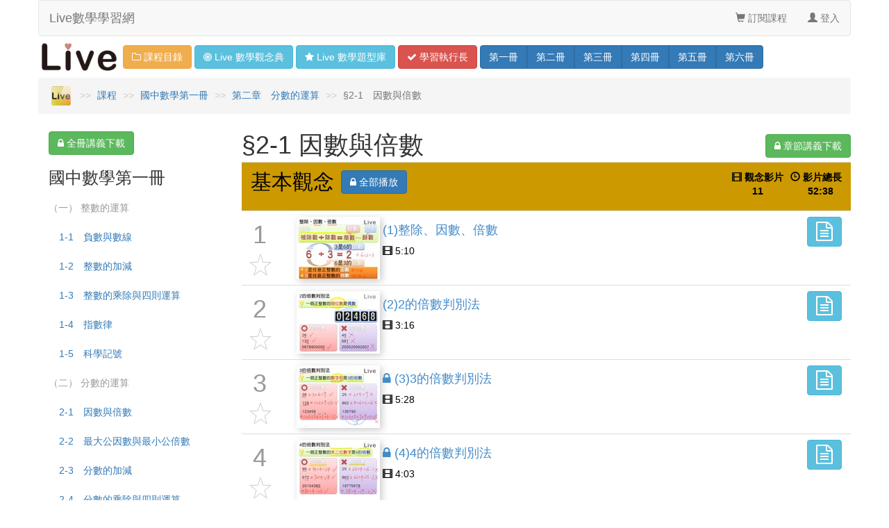

--- FILE ---
content_type: text/html; charset=UTF-8
request_url: https://www.liveism.com/live-lecture.php?s=7121
body_size: 7316
content:
    														
            																												          

<!doctype html>
<html lang="zh-tw">
<head>
<meta charset="utf-8">
<meta http-equiv="X-UA-Compatible" content="IE=edge">
 
<meta property="og:title" content="Live數學學習網 - 名師葛倫的國中數學與學習方法的線上教學網站" />
<meta property="og:site_name" content="Live數學學習網"/>
<meta property="og:url" content="http://www.Liveism.com/"/>
<meta property="og:description" content="Live數學學習網是葛倫老師所親創的國中數學與學習方法的線上學習平台，基本觀念教學影片全部免費，訂閱課程就可下載所有Live數學講義與無限觀看所有精選題型解說影片。"/>
<meta property="og:image" content="http://www.liveism.com/images/open_graph_www_liveism_com.png"/>
<meta property="fb:admins" content="100000298044654"/>
<meta property="fb:app_id" content="853111624817992"/>
<meta property="og:type" content="website"/>
<meta property="og:locale" content="zh_TW" />
<meta name="msvalidate.01" content="BD92BE43612A7A7E835E796EC33AF5AB" />
<title>2-1 因數與倍數 - 第二章 分數的運算 - 國中數學第一冊 - 國一上 - Live數學學習網</title>
<meta name="description" content="2-1 因數與倍數 - 第二章 分數的運算 - 國中數學第一冊 - 國一上，內容包含免費的基本觀念教學影片，訂閱課程就可下載「2-1 因數與倍數」的章節講義pdf檔和無限觀看所有精選題型解說影片，皆由名師葛倫親自教學。" />
<link href="favicon.ico" rel="shortcut icon">
<meta name="viewport" content="width=device-width, initial-scale=1.0">
<link href="bootstrap-3.4.1-dist/css/bootstrap.min.css" rel="stylesheet">
<link href="stylesheets/livemathonline-min-v4.css" rel="stylesheet">
<link href="font-awesome-4.7.0/css/font-awesome.min.css" rel="stylesheet">
      			
<link rel="stylesheet" href="fancybox/source/jquery.fancybox.css?v=2.1.5" type="text/css" media="screen" />
		<script src="javascripts/jquery-1.11.1.min.js"></script>			
<!--[if lt IE 9]>
<link href="stylesheets/bootstrap4ie8.css" rel="stylesheet">
<script src="javascripts/html5shiv.min.js"></script>
<script src="javascripts/respond.min.js"></script> 
<![endif]-->
<script async src="https://www.googletagmanager.com/gtag/js?id=UA-1015696-5"></script>
<script>
  window.dataLayer = window.dataLayer || [];
  function gtag(){dataLayer.push(arguments);}
  gtag('js', new Date());

  gtag('config', 'UA-1015696-5');
</script>
<!-- Global site tag (gtag.js) - Google Analytics -->
<script async src="https://www.googletagmanager.com/gtag/js?id=G-3JWLL7YFS1"></script>
<script>
  window.dataLayer = window.dataLayer || [];
  function gtag(){dataLayer.push(arguments);}
  gtag('js', new Date());

  gtag('config', 'G-3JWLL7YFS1');
</script>
</head>

<body>
	<div class="container">
			<div id="navstrip">
				<div id="eyebrow" class="row">
					<nav class="navbar navbar-default" role="navigation">
		        <div class="navbar-header">
		          <button type="button" class="navbar-toggle" data-toggle="collapse" data-target=".navbar-collapse">
		            <span class="sr-only">Toggle navigation</span>
		            <span class="icon-bar"></span>
		            <span class="icon-bar"></span>
		            <span class="icon-bar"></span>
		          </button>
		          <a class="navbar-brand hidden-xs" href="index.php">Live數學學習網</a>
		                 
	        	<a class="visible-xs" id="navbar-brand-logo" href="index.php"><img src="images/live-logo.png" id="navbar-live-logo" alt="Live 數學學習網"></a>		          
								<div class="btn-group navbar-btn">
				          <a href="live-course.php" id="navbar-live-btn" class="btn btn-warning visible-xs" role="button"><i class="fa fa-folder-o"></i> 課程目錄</a>
								  <button type="button" class="btn btn-warning dropdown-toggle visible-xs" data-toggle="dropdown" aria-haspopup="false" aria-expanded="false">
								    <span class="caret"></span>
								    <span class="sr-only">Toggle Dropdown</span>
								  </button>
								  <ul class="dropdown-menu">
			          	  <li><a href="live-concept-list.php">Live 數學觀念典</a></li>
			          	  <li><a href="live-question-list.php">Live 數學題型庫</a></li>   
			          	  <li><a href="math-live.php">動態數學</a></li>             	  
			          	  <li><a href="live-study-ceo.php">學習執行長</a></li>          	
			              <li><a href="live-elementary-math.php">國小數學總複習</a></li>
								    <li role="separator" class="divider"></li>
			              <li><a href="live-math.php?b=1">國中數學一年級（上）</a></li>
			              <li><a href="live-math.php?b=2">國中數學一年級（下）</a></li>
			              <li><a href="live-math.php?b=3">國中數學二年級（上）</a></li>
			              <li><a href="live-math.php?b=4">國中數學二年級（下）</a></li>
			              <li><a href="live-math.php?b=5">國中數學三年級（上）</a></li>
			              <li><a href="live-math.php?b=6">國中數學三年級（下）</a></li>		
								  </ul>
								</div>          
		        </div>
		          
						<div class="collapse navbar-collapse" id="collapse">
            	<ul class="nav navbar-nav navbar-right">
				                 
                	                	            			
                	<li><a href="subscribe.php"><span class="glyphicon glyphicon-shopping-cart"></span> 訂閱課程</a></li>
                	                      	               	                	
                	                	<li><a href="login.php"><span class="glyphicon glyphicon-user"></span> 登入</a></li>
                	                	
                	
              </ul>
            </div>  

					</nav>
				</div>
					<div id="header" class="row hidden-xs">
	        	<a href="index.php"><img src="images/live-logo.png" id="live-logo" alt="Live 數學學習網"></a>
						  <a href="live-course.php" id="header-btn" class="btn btn-warning" role="button"><i class="fa fa-folder-o"></i> 課程目錄</a>
						  <a href="live-concept-list.php" id="header-btn" class="btn btn-info" role="button"><i class="fa fa-bullseye"></i> <span class="visible-lg-inline">Live 數學</span>觀念<span class="visible-md-inline visible-lg-inline">典</span></a>
						  <a href="live-question-list.php" id="header-btn" class="btn btn-info" role="button"><i class="fa fa-star"></i> <span class="visible-lg-inline">Live 數學</span>題型<span class="visible-md-inline visible-lg-inline">庫</span></a>						  
						  <a href="live-study-ceo.php" id="header-btn" class="btn btn-danger" role="button"><i class="fa fa-check"></i> 學習<span class="hidden-md hidden-lg">方法</span><span class="visible-md-inline visible-lg-inline">執行長</span></a>
						 <div class="btn-group navbar-btn" role="group">       	
						  <a href="live-math.php?b=1" id="header-btn" class="btn btn-primary " role="button"><span class="visible-md-inline visible-lg-inline">第</span>一<span class="visible-md-inline visible-lg-inline">冊</span></a>
						  <a href="live-math.php?b=2" id="header-btn" class="btn btn-primary " role="button"><span class="visible-md-inline visible-lg-inline">第</span>二<span class="visible-md-inline visible-lg-inline">冊</span></a>
						  <a href="live-math.php?b=3" id="header-btn" class="btn btn-primary " role="button"><span class="visible-md-inline visible-lg-inline">第</span>三<span class="visible-md-inline visible-lg-inline">冊</span></a>
						  <a href="live-math.php?b=4" id="header-btn" class="btn btn-primary " role="button"><span class="visible-md-inline visible-lg-inline">第</span>四<span class="visible-md-inline visible-lg-inline">冊</span></a>
						  <a href="live-math.php?b=5" id="header-btn" class="btn btn-primary " role="button"><span class="visible-md-inline visible-lg-inline">第</span>五<span class="visible-md-inline visible-lg-inline">冊</span></a>
						  <a href="live-math.php?b=6" id="header-btn" class="btn btn-primary " role="button"><span class="visible-md-inline visible-lg-inline">第</span>六<span class="visible-md-inline visible-lg-inline">冊</span></a>
						 </div>
					</div>
			</div>	
		<div id="breadcrumbs" class="row">
			<ol class="breadcrumb">
			  <li><a href="index.php"><img src="images/live-logo-breadcrumb.png" id="breadcrumb-live-logo" alt="Live 數學學習網首頁"></a></li>
			  			  			  			  			  			  			  			  			  			  			  			  			  			  			  			  			  			  			  			  			  				  	
			  			  			  			  
			  <li><a href="live-course.php">課程</a></li>
			  <li><a href="live-math.php?b=1">國中數學第一冊</a></li>
			  <li><a href="live-math.php?b=1#712">第二章　分數的運算</a></li>
			  <li class="active">§2-1　因數與倍數</li>			  			  			  
			  			  	
			  	
			  			  			  			  			  			  			  			  			  			  			  			  			  			  			  			  	
			  			  			  			  			  
			  			  			  			  			  			  			  
			  			  			  			  			  			  			  
			  			  			  		
			  		
			  			  			  			  			  
			  			  			  			  			  
			  			  			  			  			  
			  			  	
			  			  			  			  			  
			  			  			  			  			  			  			  			  
			  			  			  			  				  				    			  			  			  
			</ol>				
		</div>
		<div id="content" class="row">
			<div id="main" class="col-sm-9 col-sm-push-3 col-md-9 col-md-push-3">

				<div id="math-main-top" class="row">
					<h1 id="math-main-title">§2-1 因數與倍數</h1>
					<div id="math-main-pdf">
										<a id="fancybox" href="../subscribe/go-to-subscribe.php?t=pdf" role="button" class="btn btn-success"><i class="fa fa-lock"></i> 章節講義下載</a>
										</div>		
				</div>

							
							
														
																					
							<table id="video_list_table" class="table table-hover">
  <tr>
    <th colspan="3" scope="col" id="table-title-idea" class="row">

							<div id="list-title" class="col-lg-7 col-md-7 col-sm-6 col-xs-12">
								<div id="conceptlist-title">
									<h2 id="conceptlist-title-word-nolink">基本觀念</h2>
								</div>
								<div id="conceptlist-playall-btn"><a id="fancybox" href="live-playlister.php?p=7121&t=0&token=6488257e015ab1b756e165c78827bb6f"><button type="button" class="btn btn-primary"><i class="fa fa-lock"></i> 全部播放</button></a></div>								
							</div> 
							<div id="conceptlist-info" class="col-lg-5 col-md-5 col-sm-6 col-xs-0">
								<div id="conceptnote"><span class="glyphicon glyphicon-time"></span> 影片總長<p>　52:38</p></div>
								<div id="conceptnote"><span class="glyphicon glyphicon-film"></span> 觀念影片<p>11</p></div>
		          </div>				  							
   
    </th>
  </tr>
		        <tr id="video_row" class="idea_video_row">
    <td id="first-col">
    					<div id="first-col-top">
								<span id="table-videonum">1</span>
							</div>
							<div id="first-col-bottom">
																<a id="fancybox" href='../subscribe/go-to-subscribe.php?t=favorite'><div id="btn-favorite" class="btn-favo-unset"></div></a>
															</div>								  
    </td>

    
    <td id="sec-col">
						<a id="fancybox" class="single_video_link_idea" href='live-player.php?i=i7121_1&v=R20znpKaqG0&t=0&token=6488257e015ab1b756e165c78827bb6f'>    	
							<div class="row">
									<div id="table-img" class="col-lg-2 col-md-3 col-sm-4 col-xs-10">
											<img id="video-img" src="images/i7121_1.jpg" alt="§2-1　因數與倍數">
									</div>
									<div id="sectionlist-title" class="col-lg-10 col-md-9 col-sm-8 col-xs-0">
											<h4 id="table-title-word"> (1)整除、因數、倍數</h4>
  										<p><span id="table-title-word-time" class="glyphicon glyphicon-film"></span><span id="table-title-word-time"> 5:10</span></p>
									</div>
							</div>
						</a>  
     </td>
    
    <td id="last-col">
    	<div id="last-col-top">
    		<a href="live-concept.php?q=%E6%95%B4%E9%99%A4%E3%80%81%E5%9B%A0%E6%95%B8%E3%80%81%E5%80%8D%E6%95%B8" role="button" class="btn btn-info"><i class="fa fa-file-text-o fa-2x"></i></a>
    	</div>
    	<div id="last-col-bottom">
    		<button type="button" id="table-watched" class="btn btn-link btn-hidden video-watched glyphicon glyphicon-eye-open"></button>
    	</div>
    </td>
  
  </tr>
					  <tr id="video_row" class="idea_video_row">
    <td id="first-col">
    					<div id="first-col-top">
								<span id="table-videonum">2</span>
							</div>
							<div id="first-col-bottom">
																<a id="fancybox" href='../subscribe/go-to-subscribe.php?t=favorite'><div id="btn-favorite" class="btn-favo-unset"></div></a>
															</div>								  
    </td>

    
    <td id="sec-col">
						<a id="fancybox" class="single_video_link_idea" href='live-player.php?i=i7121_2&v=MPAeHDLzjMU&t=0&token=6488257e015ab1b756e165c78827bb6f'>    	
							<div class="row">
									<div id="table-img" class="col-lg-2 col-md-3 col-sm-4 col-xs-10">
											<img id="video-img" src="images/i7121_2.jpg" alt="§2-1　因數與倍數">
									</div>
									<div id="sectionlist-title" class="col-lg-10 col-md-9 col-sm-8 col-xs-0">
											<h4 id="table-title-word"> (2)2的倍數判別法</h4>
  										<p><span id="table-title-word-time" class="glyphicon glyphicon-film"></span><span id="table-title-word-time"> 3:16</span></p>
									</div>
							</div>
						</a>  
     </td>
    
    <td id="last-col">
    	<div id="last-col-top">
    		<a href="live-concept.php?q=2%E7%9A%84%E5%80%8D%E6%95%B8%E5%88%A4%E5%88%A5%E6%B3%95" role="button" class="btn btn-info"><i class="fa fa-file-text-o fa-2x"></i></a>
    	</div>
    	<div id="last-col-bottom">
    		<button type="button" id="table-watched" class="btn btn-link btn-hidden video-watched glyphicon glyphicon-eye-open"></button>
    	</div>
    </td>
  
  </tr>
					  <tr id="video_row" class="idea_video_row">
    <td id="first-col">
    					<div id="first-col-top">
								<span id="table-videonum">3</span>
							</div>
							<div id="first-col-bottom">
																<a id="fancybox" href='../subscribe/go-to-subscribe.php?t=favorite'><div id="btn-favorite" class="btn-favo-unset"></div></a>
															</div>								  
    </td>

    
    <td id="sec-col">
						<a id="fancybox" class="single_video_link_idea" href='live-player.php?i=i7121_3&v=uKULkHHQkZo&t=0&token=6488257e015ab1b756e165c78827bb6f'>    	
							<div class="row">
									<div id="table-img" class="col-lg-2 col-md-3 col-sm-4 col-xs-10">
											<img id="video-img" src="images/i7121_3.jpg" alt="§2-1　因數與倍數">
									</div>
									<div id="sectionlist-title" class="col-lg-10 col-md-9 col-sm-8 col-xs-0">
											<h4 id="table-title-word"> <i class="fa fa-lock"></i> (3)3的倍數判別法</h4>
  										<p><span id="table-title-word-time" class="glyphicon glyphicon-film"></span><span id="table-title-word-time"> 5:28</span></p>
									</div>
							</div>
						</a>  
     </td>
    
    <td id="last-col">
    	<div id="last-col-top">
    		<a href="live-concept.php?q=3%E7%9A%84%E5%80%8D%E6%95%B8%E5%88%A4%E5%88%A5%E6%B3%95" role="button" class="btn btn-info"><i class="fa fa-file-text-o fa-2x"></i></a>
    	</div>
    	<div id="last-col-bottom">
    		<button type="button" id="table-watched" class="btn btn-link btn-hidden video-watched glyphicon glyphicon-eye-open"></button>
    	</div>
    </td>
  
  </tr>
					  <tr id="video_row" class="idea_video_row">
    <td id="first-col">
    					<div id="first-col-top">
								<span id="table-videonum">4</span>
							</div>
							<div id="first-col-bottom">
																<a id="fancybox" href='../subscribe/go-to-subscribe.php?t=favorite'><div id="btn-favorite" class="btn-favo-unset"></div></a>
															</div>								  
    </td>

    
    <td id="sec-col">
						<a id="fancybox" class="single_video_link_idea" href='live-player.php?i=i7121_4&v=J6v_Zhl3Ggo&t=0&token=6488257e015ab1b756e165c78827bb6f'>    	
							<div class="row">
									<div id="table-img" class="col-lg-2 col-md-3 col-sm-4 col-xs-10">
											<img id="video-img" src="images/i7121_4.jpg" alt="§2-1　因數與倍數">
									</div>
									<div id="sectionlist-title" class="col-lg-10 col-md-9 col-sm-8 col-xs-0">
											<h4 id="table-title-word"> <i class="fa fa-lock"></i> (4)4的倍數判別法</h4>
  										<p><span id="table-title-word-time" class="glyphicon glyphicon-film"></span><span id="table-title-word-time"> 4:03</span></p>
									</div>
							</div>
						</a>  
     </td>
    
    <td id="last-col">
    	<div id="last-col-top">
    		<a href="live-concept.php?q=4%E7%9A%84%E5%80%8D%E6%95%B8%E5%88%A4%E5%88%A5%E6%B3%95" role="button" class="btn btn-info"><i class="fa fa-file-text-o fa-2x"></i></a>
    	</div>
    	<div id="last-col-bottom">
    		<button type="button" id="table-watched" class="btn btn-link btn-hidden video-watched glyphicon glyphicon-eye-open"></button>
    	</div>
    </td>
  
  </tr>
					  <tr id="video_row" class="idea_video_row">
    <td id="first-col">
    					<div id="first-col-top">
								<span id="table-videonum">5</span>
							</div>
							<div id="first-col-bottom">
																<a id="fancybox" href='../subscribe/go-to-subscribe.php?t=favorite'><div id="btn-favorite" class="btn-favo-unset"></div></a>
															</div>								  
    </td>

    
    <td id="sec-col">
						<a id="fancybox" class="single_video_link_idea" href='live-player.php?i=i7121_5&v=3VAquBawcSs&t=0&token=6488257e015ab1b756e165c78827bb6f'>    	
							<div class="row">
									<div id="table-img" class="col-lg-2 col-md-3 col-sm-4 col-xs-10">
											<img id="video-img" src="images/i7121_5.jpg" alt="§2-1　因數與倍數">
									</div>
									<div id="sectionlist-title" class="col-lg-10 col-md-9 col-sm-8 col-xs-0">
											<h4 id="table-title-word"> <i class="fa fa-lock"></i> (5)5的倍數判別法</h4>
  										<p><span id="table-title-word-time" class="glyphicon glyphicon-film"></span><span id="table-title-word-time"> 2:12</span></p>
									</div>
							</div>
						</a>  
     </td>
    
    <td id="last-col">
    	<div id="last-col-top">
    		<a href="live-concept.php?q=5%E7%9A%84%E5%80%8D%E6%95%B8%E5%88%A4%E5%88%A5%E6%B3%95" role="button" class="btn btn-info"><i class="fa fa-file-text-o fa-2x"></i></a>
    	</div>
    	<div id="last-col-bottom">
    		<button type="button" id="table-watched" class="btn btn-link btn-hidden video-watched glyphicon glyphicon-eye-open"></button>
    	</div>
    </td>
  
  </tr>
					  <tr id="video_row" class="idea_video_row">
    <td id="first-col">
    					<div id="first-col-top">
								<span id="table-videonum">6</span>
							</div>
							<div id="first-col-bottom">
																<a id="fancybox" href='../subscribe/go-to-subscribe.php?t=favorite'><div id="btn-favorite" class="btn-favo-unset"></div></a>
															</div>								  
    </td>

    
    <td id="sec-col">
						<a id="fancybox" class="single_video_link_idea" href='live-player.php?i=i7121_6&v=XdEtoWPJGk4&t=0&token=6488257e015ab1b756e165c78827bb6f'>    	
							<div class="row">
									<div id="table-img" class="col-lg-2 col-md-3 col-sm-4 col-xs-10">
											<img id="video-img" src="images/i7121_6.jpg" alt="§2-1　因數與倍數">
									</div>
									<div id="sectionlist-title" class="col-lg-10 col-md-9 col-sm-8 col-xs-0">
											<h4 id="table-title-word"> <i class="fa fa-lock"></i> (6)8的倍數判別法</h4>
  										<p><span id="table-title-word-time" class="glyphicon glyphicon-film"></span><span id="table-title-word-time"> 4:39</span></p>
									</div>
							</div>
						</a>  
     </td>
    
    <td id="last-col">
    	<div id="last-col-top">
    		<a href="live-concept.php?q=8%E7%9A%84%E5%80%8D%E6%95%B8%E5%88%A4%E5%88%A5%E6%B3%95" role="button" class="btn btn-info"><i class="fa fa-file-text-o fa-2x"></i></a>
    	</div>
    	<div id="last-col-bottom">
    		<button type="button" id="table-watched" class="btn btn-link btn-hidden video-watched glyphicon glyphicon-eye-open"></button>
    	</div>
    </td>
  
  </tr>
					  <tr id="video_row" class="idea_video_row">
    <td id="first-col">
    					<div id="first-col-top">
								<span id="table-videonum">7</span>
							</div>
							<div id="first-col-bottom">
																<a id="fancybox" href='../subscribe/go-to-subscribe.php?t=favorite'><div id="btn-favorite" class="btn-favo-unset"></div></a>
															</div>								  
    </td>

    
    <td id="sec-col">
						<a id="fancybox" class="single_video_link_idea" href='live-player.php?i=i7121_7&v=cX7gWp1F8VQ&t=0&token=6488257e015ab1b756e165c78827bb6f'>    	
							<div class="row">
									<div id="table-img" class="col-lg-2 col-md-3 col-sm-4 col-xs-10">
											<img id="video-img" src="images/i7121_7.jpg" alt="§2-1　因數與倍數">
									</div>
									<div id="sectionlist-title" class="col-lg-10 col-md-9 col-sm-8 col-xs-0">
											<h4 id="table-title-word"> <i class="fa fa-lock"></i> (7)9的倍數判別法</h4>
  										<p><span id="table-title-word-time" class="glyphicon glyphicon-film"></span><span id="table-title-word-time"> 4:37</span></p>
									</div>
							</div>
						</a>  
     </td>
    
    <td id="last-col">
    	<div id="last-col-top">
    		<a href="live-concept.php?q=9%E7%9A%84%E5%80%8D%E6%95%B8%E5%88%A4%E5%88%A5%E6%B3%95" role="button" class="btn btn-info"><i class="fa fa-file-text-o fa-2x"></i></a>
    	</div>
    	<div id="last-col-bottom">
    		<button type="button" id="table-watched" class="btn btn-link btn-hidden video-watched glyphicon glyphicon-eye-open"></button>
    	</div>
    </td>
  
  </tr>
					  <tr id="video_row" class="idea_video_row">
    <td id="first-col">
    					<div id="first-col-top">
								<span id="table-videonum">8</span>
							</div>
							<div id="first-col-bottom">
																<a id="fancybox" href='../subscribe/go-to-subscribe.php?t=favorite'><div id="btn-favorite" class="btn-favo-unset"></div></a>
															</div>								  
    </td>

    
    <td id="sec-col">
						<a id="fancybox" class="single_video_link_idea" href='live-player.php?i=i7121_8&v=ZvI6T-028KQ&t=0&token=6488257e015ab1b756e165c78827bb6f'>    	
							<div class="row">
									<div id="table-img" class="col-lg-2 col-md-3 col-sm-4 col-xs-10">
											<img id="video-img" src="images/i7121_8.jpg" alt="§2-1　因數與倍數">
									</div>
									<div id="sectionlist-title" class="col-lg-10 col-md-9 col-sm-8 col-xs-0">
											<h4 id="table-title-word"> <i class="fa fa-lock"></i> (8)11的倍數判別法</h4>
  										<p><span id="table-title-word-time" class="glyphicon glyphicon-film"></span><span id="table-title-word-time"> 7:02</span></p>
									</div>
							</div>
						</a>  
     </td>
    
    <td id="last-col">
    	<div id="last-col-top">
    		<a href="live-concept.php?q=11%E7%9A%84%E5%80%8D%E6%95%B8%E5%88%A4%E5%88%A5%E6%B3%95" role="button" class="btn btn-info"><i class="fa fa-file-text-o fa-2x"></i></a>
    	</div>
    	<div id="last-col-bottom">
    		<button type="button" id="table-watched" class="btn btn-link btn-hidden video-watched glyphicon glyphicon-eye-open"></button>
    	</div>
    </td>
  
  </tr>
					  <tr id="video_row" class="idea_video_row">
    <td id="first-col">
    					<div id="first-col-top">
								<span id="table-videonum">9</span>
							</div>
							<div id="first-col-bottom">
																<a id="fancybox" href='../subscribe/go-to-subscribe.php?t=favorite'><div id="btn-favorite" class="btn-favo-unset"></div></a>
															</div>								  
    </td>

    
    <td id="sec-col">
						<a id="fancybox" class="single_video_link_idea" href='live-player.php?i=i7121_9&v=ntcDkcOYBEk&t=0&token=6488257e015ab1b756e165c78827bb6f'>    	
							<div class="row">
									<div id="table-img" class="col-lg-2 col-md-3 col-sm-4 col-xs-10">
											<img id="video-img" src="images/i7121_9.jpg" alt="§2-1　因數與倍數">
									</div>
									<div id="sectionlist-title" class="col-lg-10 col-md-9 col-sm-8 col-xs-0">
											<h4 id="table-title-word"> <i class="fa fa-lock"></i> (9)質數與合數</h4>
  										<p><span id="table-title-word-time" class="glyphicon glyphicon-film"></span><span id="table-title-word-time"> 5:00</span></p>
									</div>
							</div>
						</a>  
     </td>
    
    <td id="last-col">
    	<div id="last-col-top">
    		<a href="live-concept.php?q=%E8%B3%AA%E6%95%B8%E8%88%87%E5%90%88%E6%95%B8" role="button" class="btn btn-info"><i class="fa fa-file-text-o fa-2x"></i></a>
    	</div>
    	<div id="last-col-bottom">
    		<button type="button" id="table-watched" class="btn btn-link btn-hidden video-watched glyphicon glyphicon-eye-open"></button>
    	</div>
    </td>
  
  </tr>
					  <tr id="video_row" class="idea_video_row">
    <td id="first-col">
    					<div id="first-col-top">
								<span id="table-videonum">10</span>
							</div>
							<div id="first-col-bottom">
																<a id="fancybox" href='../subscribe/go-to-subscribe.php?t=favorite'><div id="btn-favorite" class="btn-favo-unset"></div></a>
															</div>								  
    </td>

    
    <td id="sec-col">
						<a id="fancybox" class="single_video_link_idea" href='live-player.php?i=i7121_10&v=dQD6nYmT8XQ&t=0&token=6488257e015ab1b756e165c78827bb6f'>    	
							<div class="row">
									<div id="table-img" class="col-lg-2 col-md-3 col-sm-4 col-xs-10">
											<img id="video-img" src="images/i7121_10.jpg" alt="§2-1　因數與倍數">
									</div>
									<div id="sectionlist-title" class="col-lg-10 col-md-9 col-sm-8 col-xs-0">
											<h4 id="table-title-word"> <i class="fa fa-lock"></i> (10)質因數與質因數分解</h4>
  										<p><span id="table-title-word-time" class="glyphicon glyphicon-film"></span><span id="table-title-word-time"> 6:20</span></p>
									</div>
							</div>
						</a>  
     </td>
    
    <td id="last-col">
    	<div id="last-col-top">
    		<a href="live-concept.php?q=%E8%B3%AA%E5%9B%A0%E6%95%B8%E8%88%87%E8%B3%AA%E5%9B%A0%E6%95%B8%E5%88%86%E8%A7%A3" role="button" class="btn btn-info"><i class="fa fa-file-text-o fa-2x"></i></a>
    	</div>
    	<div id="last-col-bottom">
    		<button type="button" id="table-watched" class="btn btn-link btn-hidden video-watched glyphicon glyphicon-eye-open"></button>
    	</div>
    </td>
  
  </tr>
					  <tr id="video_row" class="idea_video_row">
    <td id="first-col">
    					<div id="first-col-top">
								<span id="table-videonum">11</span>
							</div>
							<div id="first-col-bottom">
																<a id="fancybox" href='../subscribe/go-to-subscribe.php?t=favorite'><div id="btn-favorite" class="btn-favo-unset"></div></a>
															</div>								  
    </td>

    
    <td id="sec-col">
						<a id="fancybox" class="single_video_link_idea" href='live-player.php?i=i7121_11&v=I9Osic708CQ&t=0&token=6488257e015ab1b756e165c78827bb6f'>    	
							<div class="row">
									<div id="table-img" class="col-lg-2 col-md-3 col-sm-4 col-xs-10">
											<img id="video-img" src="images/i7121_11.jpg" alt="§2-1　因數與倍數">
									</div>
									<div id="sectionlist-title" class="col-lg-10 col-md-9 col-sm-8 col-xs-0">
											<h4 id="table-title-word"> <i class="fa fa-lock"></i> (11)標準分解式─樹狀分解法與短除法</h4>
  										<p><span id="table-title-word-time" class="glyphicon glyphicon-film"></span><span id="table-title-word-time"> 4:51</span></p>
									</div>
							</div>
						</a>  
     </td>
    
    <td id="last-col">
    	<div id="last-col-top">
    		<a href="live-concept.php?q=%E6%A8%99%E6%BA%96%E5%88%86%E8%A7%A3%E5%BC%8F%E2%94%80%E6%A8%B9%E7%8B%80%E5%88%86%E8%A7%A3%E6%B3%95%E8%88%87%E7%9F%AD%E9%99%A4%E6%B3%95" role="button" class="btn btn-info"><i class="fa fa-file-text-o fa-2x"></i></a>
    	</div>
    	<div id="last-col-bottom">
    		<button type="button" id="table-watched" class="btn btn-link btn-hidden video-watched glyphicon glyphicon-eye-open"></button>
    	</div>
    </td>
  
  </tr>
										  
  
</table>


							
														
																					
												


<table id="video_list_table" class="table table-hover">
  <tr>
    <th colspan="3" scope="col" id="table-title-quiz" class="row">

							<div id="list-title" class="col-lg-7 col-md-7 col-sm-6 col-xs-12">
								<div id="quizlist-title">
									<h2 id="quizlist-title-word-nolink">精選題型</h2>
								</div>
								<div id="quizlist-playall-btn"><a id="fancybox" href="live-playlister.php?p=7121&t=1&token=6488257e015ab1b756e165c78827bb6f"><button type="button" class="btn btn-primary"><i class="fa fa-lock"></i> 全部播放</button></a></div>								
							</div> 
							<div id="quizlist-info" class="col-lg-5 col-md-5 col-sm-6 col-xs-0">
								<div id="quiznote"><span class="glyphicon glyphicon-time"></span> 影片總長<p>　1:32:49</p></div>
								<div id="quiznote"><span class="glyphicon glyphicon-film"></span> 題型影片<p>16</p></div>
		          </div>				  							
  
    </th>
  </tr>
		        <tr id="video_row" class="quiz_video_row">
    <td id="first-col">
    					<div id="first-col-top">
								<span id="table-videonum">1</span>
							</div>
							<div id="first-col-bottom">
																<a id="fancybox" href='../subscribe/go-to-subscribe.php?t=favorite'><div id="btn-favorite" class="btn-favo-unset"></div></a>
															</div>								  
    </td>
    
    <td id="sec-col">
						<a id="fancybox" class="single_video_link_quiz" href='live-player.php?i=L7121_1&v=xf6g4YZso00&t=1&token=6488257e015ab1b756e165c78827bb6f'>    	
							<div class="row">
									<div id="table-img" class="col-lg-2 col-md-3 col-sm-4 col-xs-10">
											<img id="video-img" src="images/L7121_1.jpg" alt="§2-1　因數與倍數">
									</div>
									<div id="sectionlist-title" class="col-lg-10 col-md-9 col-sm-8 col-xs-0">
											<h4 id="table-title-word"> <i class="fa fa-lock"></i> 題型(1)</h4>
  										<p><span id="table-title-word-time" class="glyphicon glyphicon-film"></span><span id="table-title-word-time"> 6:14</span></p>
									</div>
							</div>
						</a>  
     </td>

    <td id="last-col">
    	<div id="last-col-top">
    		<a href="live-question.php?q=L7121_1" role="button" class="btn btn-info"><i class="fa fa-file-text-o fa-2x"></i></a>
    	</div>
    	<div id="last-col-bottom">
    		<button type="button" id="table-watched" class="btn btn-link btn-hidden video-watched glyphicon glyphicon-eye-open"></button>
    	</div>
    </td>    
  
  </tr>
					  <tr id="video_row" class="quiz_video_row">
    <td id="first-col">
    					<div id="first-col-top">
								<span id="table-videonum">2</span>
							</div>
							<div id="first-col-bottom">
																<a id="fancybox" href='../subscribe/go-to-subscribe.php?t=favorite'><div id="btn-favorite" class="btn-favo-unset"></div></a>
															</div>								  
    </td>
    
    <td id="sec-col">
						<a id="fancybox" class="single_video_link_quiz" href='live-player.php?i=L7121_2&v=vg_AHfQxZQA&t=1&token=6488257e015ab1b756e165c78827bb6f'>    	
							<div class="row">
									<div id="table-img" class="col-lg-2 col-md-3 col-sm-4 col-xs-10">
											<img id="video-img" src="images/L7121_2.jpg" alt="§2-1　因數與倍數">
									</div>
									<div id="sectionlist-title" class="col-lg-10 col-md-9 col-sm-8 col-xs-0">
											<h4 id="table-title-word"> <i class="fa fa-lock"></i> 題型(2)</h4>
  										<p><span id="table-title-word-time" class="glyphicon glyphicon-film"></span><span id="table-title-word-time"> 4:47</span></p>
									</div>
							</div>
						</a>  
     </td>

    <td id="last-col">
    	<div id="last-col-top">
    		<a href="live-question.php?q=L7121_2" role="button" class="btn btn-info"><i class="fa fa-file-text-o fa-2x"></i></a>
    	</div>
    	<div id="last-col-bottom">
    		<button type="button" id="table-watched" class="btn btn-link btn-hidden video-watched glyphicon glyphicon-eye-open"></button>
    	</div>
    </td>    
  
  </tr>
					  <tr id="video_row" class="quiz_video_row">
    <td id="first-col">
    					<div id="first-col-top">
								<span id="table-videonum">3</span>
							</div>
							<div id="first-col-bottom">
																<a id="fancybox" href='../subscribe/go-to-subscribe.php?t=favorite'><div id="btn-favorite" class="btn-favo-unset"></div></a>
															</div>								  
    </td>
    
    <td id="sec-col">
						<a id="fancybox" class="single_video_link_quiz" href='live-player.php?i=L7121_3&v=j_EwdgeBw2w&t=1&token=6488257e015ab1b756e165c78827bb6f'>    	
							<div class="row">
									<div id="table-img" class="col-lg-2 col-md-3 col-sm-4 col-xs-10">
											<img id="video-img" src="images/L7121_3.jpg" alt="§2-1　因數與倍數">
									</div>
									<div id="sectionlist-title" class="col-lg-10 col-md-9 col-sm-8 col-xs-0">
											<h4 id="table-title-word"> <i class="fa fa-lock"></i> 題型(3)</h4>
  										<p><span id="table-title-word-time" class="glyphicon glyphicon-film"></span><span id="table-title-word-time"> 2:51</span></p>
									</div>
							</div>
						</a>  
     </td>

    <td id="last-col">
    	<div id="last-col-top">
    		<a href="live-question.php?q=L7121_3" role="button" class="btn btn-info"><i class="fa fa-file-text-o fa-2x"></i></a>
    	</div>
    	<div id="last-col-bottom">
    		<button type="button" id="table-watched" class="btn btn-link btn-hidden video-watched glyphicon glyphicon-eye-open"></button>
    	</div>
    </td>    
  
  </tr>
					  <tr id="video_row" class="quiz_video_row">
    <td id="first-col">
    					<div id="first-col-top">
								<span id="table-videonum">4</span>
							</div>
							<div id="first-col-bottom">
																<a id="fancybox" href='../subscribe/go-to-subscribe.php?t=favorite'><div id="btn-favorite" class="btn-favo-unset"></div></a>
															</div>								  
    </td>
    
    <td id="sec-col">
						<a id="fancybox" class="single_video_link_quiz" href='live-player.php?i=L7121_4&v=mem-MK-74SA&t=1&token=6488257e015ab1b756e165c78827bb6f'>    	
							<div class="row">
									<div id="table-img" class="col-lg-2 col-md-3 col-sm-4 col-xs-10">
											<img id="video-img" src="images/L7121_4.jpg" alt="§2-1　因數與倍數">
									</div>
									<div id="sectionlist-title" class="col-lg-10 col-md-9 col-sm-8 col-xs-0">
											<h4 id="table-title-word"> <i class="fa fa-lock"></i> 題型(4)</h4>
  										<p><span id="table-title-word-time" class="glyphicon glyphicon-film"></span><span id="table-title-word-time"> 7:30</span></p>
									</div>
							</div>
						</a>  
     </td>

    <td id="last-col">
    	<div id="last-col-top">
    		<a href="live-question.php?q=L7121_4" role="button" class="btn btn-info"><i class="fa fa-file-text-o fa-2x"></i></a>
    	</div>
    	<div id="last-col-bottom">
    		<button type="button" id="table-watched" class="btn btn-link btn-hidden video-watched glyphicon glyphicon-eye-open"></button>
    	</div>
    </td>    
  
  </tr>
					  <tr id="video_row" class="quiz_video_row">
    <td id="first-col">
    					<div id="first-col-top">
								<span id="table-videonum">5</span>
							</div>
							<div id="first-col-bottom">
																<a id="fancybox" href='../subscribe/go-to-subscribe.php?t=favorite'><div id="btn-favorite" class="btn-favo-unset"></div></a>
															</div>								  
    </td>
    
    <td id="sec-col">
						<a id="fancybox" class="single_video_link_quiz" href='live-player.php?i=L7121_5&v=NC-E7gZx9NA&t=1&token=6488257e015ab1b756e165c78827bb6f'>    	
							<div class="row">
									<div id="table-img" class="col-lg-2 col-md-3 col-sm-4 col-xs-10">
											<img id="video-img" src="images/L7121_5.jpg" alt="§2-1　因數與倍數">
									</div>
									<div id="sectionlist-title" class="col-lg-10 col-md-9 col-sm-8 col-xs-0">
											<h4 id="table-title-word"> <i class="fa fa-lock"></i> 題型(5)</h4>
  										<p><span id="table-title-word-time" class="glyphicon glyphicon-film"></span><span id="table-title-word-time"> 4:43</span></p>
									</div>
							</div>
						</a>  
     </td>

    <td id="last-col">
    	<div id="last-col-top">
    		<a href="live-question.php?q=L7121_5" role="button" class="btn btn-info"><i class="fa fa-file-text-o fa-2x"></i></a>
    	</div>
    	<div id="last-col-bottom">
    		<button type="button" id="table-watched" class="btn btn-link btn-hidden video-watched glyphicon glyphicon-eye-open"></button>
    	</div>
    </td>    
  
  </tr>
					  <tr id="video_row" class="quiz_video_row">
    <td id="first-col">
    					<div id="first-col-top">
								<span id="table-videonum">6</span>
							</div>
							<div id="first-col-bottom">
																<a id="fancybox" href='../subscribe/go-to-subscribe.php?t=favorite'><div id="btn-favorite" class="btn-favo-unset"></div></a>
															</div>								  
    </td>
    
    <td id="sec-col">
						<a id="fancybox" class="single_video_link_quiz" href='live-player.php?i=L7121_6&v=PhwV--h1xBw&t=1&token=6488257e015ab1b756e165c78827bb6f'>    	
							<div class="row">
									<div id="table-img" class="col-lg-2 col-md-3 col-sm-4 col-xs-10">
											<img id="video-img" src="images/L7121_6.jpg" alt="§2-1　因數與倍數">
									</div>
									<div id="sectionlist-title" class="col-lg-10 col-md-9 col-sm-8 col-xs-0">
											<h4 id="table-title-word"> <i class="fa fa-lock"></i> 題型(6)</h4>
  										<p><span id="table-title-word-time" class="glyphicon glyphicon-film"></span><span id="table-title-word-time"> 5:50</span></p>
									</div>
							</div>
						</a>  
     </td>

    <td id="last-col">
    	<div id="last-col-top">
    		<a href="live-question.php?q=L7121_6" role="button" class="btn btn-info"><i class="fa fa-file-text-o fa-2x"></i></a>
    	</div>
    	<div id="last-col-bottom">
    		<button type="button" id="table-watched" class="btn btn-link btn-hidden video-watched glyphicon glyphicon-eye-open"></button>
    	</div>
    </td>    
  
  </tr>
					  <tr id="video_row" class="quiz_video_row">
    <td id="first-col">
    					<div id="first-col-top">
								<span id="table-videonum">7</span>
							</div>
							<div id="first-col-bottom">
																<a id="fancybox" href='../subscribe/go-to-subscribe.php?t=favorite'><div id="btn-favorite" class="btn-favo-unset"></div></a>
															</div>								  
    </td>
    
    <td id="sec-col">
						<a id="fancybox" class="single_video_link_quiz" href='live-player.php?i=L7121_7&v=7ErrDYfBeAY&t=1&token=6488257e015ab1b756e165c78827bb6f'>    	
							<div class="row">
									<div id="table-img" class="col-lg-2 col-md-3 col-sm-4 col-xs-10">
											<img id="video-img" src="images/L7121_7.jpg" alt="§2-1　因數與倍數">
									</div>
									<div id="sectionlist-title" class="col-lg-10 col-md-9 col-sm-8 col-xs-0">
											<h4 id="table-title-word"> <i class="fa fa-lock"></i> 題型(7)</h4>
  										<p><span id="table-title-word-time" class="glyphicon glyphicon-film"></span><span id="table-title-word-time"> 6:31</span></p>
									</div>
							</div>
						</a>  
     </td>

    <td id="last-col">
    	<div id="last-col-top">
    		<a href="live-question.php?q=L7121_7" role="button" class="btn btn-info"><i class="fa fa-file-text-o fa-2x"></i></a>
    	</div>
    	<div id="last-col-bottom">
    		<button type="button" id="table-watched" class="btn btn-link btn-hidden video-watched glyphicon glyphicon-eye-open"></button>
    	</div>
    </td>    
  
  </tr>
					  <tr id="video_row" class="quiz_video_row">
    <td id="first-col">
    					<div id="first-col-top">
								<span id="table-videonum">8</span>
							</div>
							<div id="first-col-bottom">
																<a id="fancybox" href='../subscribe/go-to-subscribe.php?t=favorite'><div id="btn-favorite" class="btn-favo-unset"></div></a>
															</div>								  
    </td>
    
    <td id="sec-col">
						<a id="fancybox" class="single_video_link_quiz" href='live-player.php?i=L7121_8&v=olGxxTmdMxY&t=1&token=6488257e015ab1b756e165c78827bb6f'>    	
							<div class="row">
									<div id="table-img" class="col-lg-2 col-md-3 col-sm-4 col-xs-10">
											<img id="video-img" src="images/L7121_8.jpg" alt="§2-1　因數與倍數">
									</div>
									<div id="sectionlist-title" class="col-lg-10 col-md-9 col-sm-8 col-xs-0">
											<h4 id="table-title-word"> <i class="fa fa-lock"></i> 題型(8)</h4>
  										<p><span id="table-title-word-time" class="glyphicon glyphicon-film"></span><span id="table-title-word-time"> 5:00</span></p>
									</div>
							</div>
						</a>  
     </td>

    <td id="last-col">
    	<div id="last-col-top">
    		<a href="live-question.php?q=L7121_8" role="button" class="btn btn-info"><i class="fa fa-file-text-o fa-2x"></i></a>
    	</div>
    	<div id="last-col-bottom">
    		<button type="button" id="table-watched" class="btn btn-link btn-hidden video-watched glyphicon glyphicon-eye-open"></button>
    	</div>
    </td>    
  
  </tr>
					  <tr id="video_row" class="quiz_video_row">
    <td id="first-col">
    					<div id="first-col-top">
								<span id="table-videonum">9</span>
							</div>
							<div id="first-col-bottom">
																<a id="fancybox" href='../subscribe/go-to-subscribe.php?t=favorite'><div id="btn-favorite" class="btn-favo-unset"></div></a>
															</div>								  
    </td>
    
    <td id="sec-col">
						<a id="fancybox" class="single_video_link_quiz" href='live-player.php?i=L7121_9&v=ftQSg_toT50&t=1&token=6488257e015ab1b756e165c78827bb6f'>    	
							<div class="row">
									<div id="table-img" class="col-lg-2 col-md-3 col-sm-4 col-xs-10">
											<img id="video-img" src="images/L7121_9.jpg" alt="§2-1　因數與倍數">
									</div>
									<div id="sectionlist-title" class="col-lg-10 col-md-9 col-sm-8 col-xs-0">
											<h4 id="table-title-word"> <i class="fa fa-lock"></i> 題型(9)</h4>
  										<p><span id="table-title-word-time" class="glyphicon glyphicon-film"></span><span id="table-title-word-time"> 4:28</span></p>
									</div>
							</div>
						</a>  
     </td>

    <td id="last-col">
    	<div id="last-col-top">
    		<a href="live-question.php?q=L7121_9" role="button" class="btn btn-info"><i class="fa fa-file-text-o fa-2x"></i></a>
    	</div>
    	<div id="last-col-bottom">
    		<button type="button" id="table-watched" class="btn btn-link btn-hidden video-watched glyphicon glyphicon-eye-open"></button>
    	</div>
    </td>    
  
  </tr>
					  <tr id="video_row" class="quiz_video_row">
    <td id="first-col">
    					<div id="first-col-top">
								<span id="table-videonum">10</span>
							</div>
							<div id="first-col-bottom">
																<a id="fancybox" href='../subscribe/go-to-subscribe.php?t=favorite'><div id="btn-favorite" class="btn-favo-unset"></div></a>
															</div>								  
    </td>
    
    <td id="sec-col">
						<a id="fancybox" class="single_video_link_quiz" href='live-player.php?i=L7121_10&v=cytowhFjNgI&t=1&token=6488257e015ab1b756e165c78827bb6f'>    	
							<div class="row">
									<div id="table-img" class="col-lg-2 col-md-3 col-sm-4 col-xs-10">
											<img id="video-img" src="images/L7121_10.jpg" alt="§2-1　因數與倍數">
									</div>
									<div id="sectionlist-title" class="col-lg-10 col-md-9 col-sm-8 col-xs-0">
											<h4 id="table-title-word"> <i class="fa fa-lock"></i> 題型(10)</h4>
  										<p><span id="table-title-word-time" class="glyphicon glyphicon-film"></span><span id="table-title-word-time"> 10:39</span></p>
									</div>
							</div>
						</a>  
     </td>

    <td id="last-col">
    	<div id="last-col-top">
    		<a href="live-question.php?q=L7121_10" role="button" class="btn btn-info"><i class="fa fa-file-text-o fa-2x"></i></a>
    	</div>
    	<div id="last-col-bottom">
    		<button type="button" id="table-watched" class="btn btn-link btn-hidden video-watched glyphicon glyphicon-eye-open"></button>
    	</div>
    </td>    
  
  </tr>
					  <tr id="video_row" class="quiz_video_row">
    <td id="first-col">
    					<div id="first-col-top">
								<span id="table-videonum">11</span>
							</div>
							<div id="first-col-bottom">
																<a id="fancybox" href='../subscribe/go-to-subscribe.php?t=favorite'><div id="btn-favorite" class="btn-favo-unset"></div></a>
															</div>								  
    </td>
    
    <td id="sec-col">
						<a id="fancybox" class="single_video_link_quiz" href='live-player.php?i=L7121_11&v=Qc0E-Htv8OA&t=1&token=6488257e015ab1b756e165c78827bb6f'>    	
							<div class="row">
									<div id="table-img" class="col-lg-2 col-md-3 col-sm-4 col-xs-10">
											<img id="video-img" src="images/L7121_11.jpg" alt="§2-1　因數與倍數">
									</div>
									<div id="sectionlist-title" class="col-lg-10 col-md-9 col-sm-8 col-xs-0">
											<h4 id="table-title-word"> <i class="fa fa-lock"></i> 題型(11)</h4>
  										<p><span id="table-title-word-time" class="glyphicon glyphicon-film"></span><span id="table-title-word-time"> 12:18</span></p>
									</div>
							</div>
						</a>  
     </td>

    <td id="last-col">
    	<div id="last-col-top">
    		<a href="live-question.php?q=L7121_11" role="button" class="btn btn-info"><i class="fa fa-file-text-o fa-2x"></i></a>
    	</div>
    	<div id="last-col-bottom">
    		<button type="button" id="table-watched" class="btn btn-link btn-hidden video-watched glyphicon glyphicon-eye-open"></button>
    	</div>
    </td>    
  
  </tr>
					  <tr id="video_row" class="quiz_video_row">
    <td id="first-col">
    					<div id="first-col-top">
								<span id="table-videonum">12</span>
							</div>
							<div id="first-col-bottom">
																<a id="fancybox" href='../subscribe/go-to-subscribe.php?t=favorite'><div id="btn-favorite" class="btn-favo-unset"></div></a>
															</div>								  
    </td>
    
    <td id="sec-col">
						<a id="fancybox" class="single_video_link_quiz" href='live-player.php?i=L7121_12&v=ip92t8iMA0A&t=1&token=6488257e015ab1b756e165c78827bb6f'>    	
							<div class="row">
									<div id="table-img" class="col-lg-2 col-md-3 col-sm-4 col-xs-10">
											<img id="video-img" src="images/L7121_12.jpg" alt="§2-1　因數與倍數">
									</div>
									<div id="sectionlist-title" class="col-lg-10 col-md-9 col-sm-8 col-xs-0">
											<h4 id="table-title-word"> <i class="fa fa-lock"></i> 題型(12)</h4>
  										<p><span id="table-title-word-time" class="glyphicon glyphicon-film"></span><span id="table-title-word-time"> 3:25</span></p>
									</div>
							</div>
						</a>  
     </td>

    <td id="last-col">
    	<div id="last-col-top">
    		<a href="live-question.php?q=L7121_12" role="button" class="btn btn-info"><i class="fa fa-file-text-o fa-2x"></i></a>
    	</div>
    	<div id="last-col-bottom">
    		<button type="button" id="table-watched" class="btn btn-link btn-hidden video-watched glyphicon glyphicon-eye-open"></button>
    	</div>
    </td>    
  
  </tr>
					  <tr id="video_row" class="quiz_video_row">
    <td id="first-col">
    					<div id="first-col-top">
								<span id="table-videonum">13</span>
							</div>
							<div id="first-col-bottom">
																<a id="fancybox" href='../subscribe/go-to-subscribe.php?t=favorite'><div id="btn-favorite" class="btn-favo-unset"></div></a>
															</div>								  
    </td>
    
    <td id="sec-col">
						<a id="fancybox" class="single_video_link_quiz" href='live-player.php?i=L7121_13&v=KzFw5BTdwew&t=1&token=6488257e015ab1b756e165c78827bb6f'>    	
							<div class="row">
									<div id="table-img" class="col-lg-2 col-md-3 col-sm-4 col-xs-10">
											<img id="video-img" src="images/L7121_13.jpg" alt="§2-1　因數與倍數">
									</div>
									<div id="sectionlist-title" class="col-lg-10 col-md-9 col-sm-8 col-xs-0">
											<h4 id="table-title-word"> <i class="fa fa-lock"></i> 題型(13)</h4>
  										<p><span id="table-title-word-time" class="glyphicon glyphicon-film"></span><span id="table-title-word-time"> 2:53</span></p>
									</div>
							</div>
						</a>  
     </td>

    <td id="last-col">
    	<div id="last-col-top">
    		<a href="live-question.php?q=L7121_13" role="button" class="btn btn-info"><i class="fa fa-file-text-o fa-2x"></i></a>
    	</div>
    	<div id="last-col-bottom">
    		<button type="button" id="table-watched" class="btn btn-link btn-hidden video-watched glyphicon glyphicon-eye-open"></button>
    	</div>
    </td>    
  
  </tr>
					  <tr id="video_row" class="quiz_video_row">
    <td id="first-col">
    					<div id="first-col-top">
								<span id="table-videonum">14</span>
							</div>
							<div id="first-col-bottom">
																<a id="fancybox" href='../subscribe/go-to-subscribe.php?t=favorite'><div id="btn-favorite" class="btn-favo-unset"></div></a>
															</div>								  
    </td>
    
    <td id="sec-col">
						<a id="fancybox" class="single_video_link_quiz" href='live-player.php?i=L7121_14&v=MZ3Xg0tV8bQ&t=1&token=6488257e015ab1b756e165c78827bb6f'>    	
							<div class="row">
									<div id="table-img" class="col-lg-2 col-md-3 col-sm-4 col-xs-10">
											<img id="video-img" src="images/L7121_14.jpg" alt="§2-1　因數與倍數">
									</div>
									<div id="sectionlist-title" class="col-lg-10 col-md-9 col-sm-8 col-xs-0">
											<h4 id="table-title-word"> <i class="fa fa-lock"></i> 題型(14)</h4>
  										<p><span id="table-title-word-time" class="glyphicon glyphicon-film"></span><span id="table-title-word-time"> 4:07</span></p>
									</div>
							</div>
						</a>  
     </td>

    <td id="last-col">
    	<div id="last-col-top">
    		<a href="live-question.php?q=L7121_14" role="button" class="btn btn-info"><i class="fa fa-file-text-o fa-2x"></i></a>
    	</div>
    	<div id="last-col-bottom">
    		<button type="button" id="table-watched" class="btn btn-link btn-hidden video-watched glyphicon glyphicon-eye-open"></button>
    	</div>
    </td>    
  
  </tr>
					  <tr id="video_row" class="quiz_video_row">
    <td id="first-col">
    					<div id="first-col-top">
								<span id="table-videonum">15</span>
							</div>
							<div id="first-col-bottom">
																<a id="fancybox" href='../subscribe/go-to-subscribe.php?t=favorite'><div id="btn-favorite" class="btn-favo-unset"></div></a>
															</div>								  
    </td>
    
    <td id="sec-col">
						<a id="fancybox" class="single_video_link_quiz" href='live-player.php?i=L7121_15&v=B1_yFl-HGzE&t=1&token=6488257e015ab1b756e165c78827bb6f'>    	
							<div class="row">
									<div id="table-img" class="col-lg-2 col-md-3 col-sm-4 col-xs-10">
											<img id="video-img" src="images/L7121_15.jpg" alt="§2-1　因數與倍數">
									</div>
									<div id="sectionlist-title" class="col-lg-10 col-md-9 col-sm-8 col-xs-0">
											<h4 id="table-title-word"> <i class="fa fa-lock"></i> 題型(15)</h4>
  										<p><span id="table-title-word-time" class="glyphicon glyphicon-film"></span><span id="table-title-word-time"> 4:10</span></p>
									</div>
							</div>
						</a>  
     </td>

    <td id="last-col">
    	<div id="last-col-top">
    		<a href="live-question.php?q=L7121_15" role="button" class="btn btn-info"><i class="fa fa-file-text-o fa-2x"></i></a>
    	</div>
    	<div id="last-col-bottom">
    		<button type="button" id="table-watched" class="btn btn-link btn-hidden video-watched glyphicon glyphicon-eye-open"></button>
    	</div>
    </td>    
  
  </tr>
					  <tr id="video_row" class="quiz_video_row">
    <td id="first-col">
    					<div id="first-col-top">
								<span id="table-videonum">16</span>
							</div>
							<div id="first-col-bottom">
																<a id="fancybox" href='../subscribe/go-to-subscribe.php?t=favorite'><div id="btn-favorite" class="btn-favo-unset"></div></a>
															</div>								  
    </td>
    
    <td id="sec-col">
						<a id="fancybox" class="single_video_link_quiz" href='live-player.php?i=L7121_16&v=mYwW4Vk_Tmc&t=1&token=6488257e015ab1b756e165c78827bb6f'>    	
							<div class="row">
									<div id="table-img" class="col-lg-2 col-md-3 col-sm-4 col-xs-10">
											<img id="video-img" src="images/L7121_16.jpg" alt="§2-1　因數與倍數">
									</div>
									<div id="sectionlist-title" class="col-lg-10 col-md-9 col-sm-8 col-xs-0">
											<h4 id="table-title-word"> <i class="fa fa-lock"></i> 題型(16)</h4>
  										<p><span id="table-title-word-time" class="glyphicon glyphicon-film"></span><span id="table-title-word-time"> 7:23</span></p>
									</div>
							</div>
						</a>  
     </td>

    <td id="last-col">
    	<div id="last-col-top">
    		<a href="live-question.php?q=L7121_16" role="button" class="btn btn-info"><i class="fa fa-file-text-o fa-2x"></i></a>
    	</div>
    	<div id="last-col-bottom">
    		<button type="button" id="table-watched" class="btn btn-link btn-hidden video-watched glyphicon glyphicon-eye-open"></button>
    	</div>
    </td>    
  
  </tr>
										 

</table>
			</div>
			<div id="navs" class="col-sm-3 col-sm-pull-9 col-md-3 col-md-pull-9">
				<div id="math-main-pdf-lecture">
										<a id="fancybox" href="../subscribe/go-to-subscribe.php?t=pdf" role="button" class="btn btn-success"><i class="fa fa-lock"></i> 全冊講義下載</a>
									</div>
      	<h3 id="lecture-nav-book"><a href="live-math.php?b=1">國中數學第一冊</a></h3>
          <ul class="nav nav-pills nav-stacked">
      	      				
              <li id="lecture-nav-chapter"><a href="live-math.php?b=1#711">（一） 整數的運算</a></li>
              
              
			           								
              	<li><a href="live-lecture.php?s=7111">1-1　負數與數線</a></li>
	              								
              	<li><a href="live-lecture.php?s=7112">1-2　整數的加減</a></li>
	              								
              	<li><a href="live-lecture.php?s=7113">1-3　整數的乘除與四則運算</a></li>
	              								
              	<li><a href="live-lecture.php?s=7114">1-4　指數律</a></li>
	              								
              	<li><a href="live-lecture.php?s=7115">1-5　科學記號</a></li>
	                            				
              <li id="lecture-nav-chapter"><a href="live-math.php?b=1#712">（二） 分數的運算</a></li>
              
              
			           								
              	<li><a href="live-lecture.php?s=7121">2-1　因數與倍數</a></li>
	              								
              	<li><a href="live-lecture.php?s=7122">2-2　最大公因數與最小公倍數</a></li>
	              								
              	<li><a href="live-lecture.php?s=7123">2-3　分數的加減</a></li>
	              								
              	<li><a href="live-lecture.php?s=7124">2-4　分數的乘除與四則運算</a></li>
	                            				
              <li id="lecture-nav-chapter"><a href="live-math.php?b=1#713">（三） 一元一次方程式</a></li>
              
              
			           								
              	<li><a href="live-lecture.php?s=7131">3-1　以符號代表數</a></li>
	              								
              	<li><a href="live-lecture.php?s=7132">3-2　式子的化簡</a></li>
	              								
              	<li><a href="live-lecture.php?s=7133">3-3　解一元一次方程式</a></li>
	                            				      				                </ul> 				
			</div>			
		</div>

			<script>
				$(function(){
					$( ".btn-favo,.active" ).click(function(){
							var $this = $(this);
							var member = 0;
							var hash = $this.attr("value");
							var className = $this.attr('class');
							var setFavo  = (className=='btn-favo') ? 1:0;							
									$.ajax({
							      url: "favorites.php",
							      data: {"id": member, "hash":hash, "set_favo":setFavo },
							      type: "POST",							      
							      success: function(){
						          $this.toggleClass('active');
							      }
							    });
					});
				});				
			</script>
		
			<script>
				function watched_icon_show() {
					$("tr.success .video-watched").removeClass('btn-hidden');
				}
				$(function(){
					$( ".single_video_link_idea" ).click(function(){
							var $this = $(this);
						$("tr.quiz_video_row").removeClass('success');	
				    $this.parent().parent().addClass('success').siblings().removeClass('success');
						setTimeout(watched_icon_show,2500);
					});
				});
				$(function(){
					$( ".single_video_link_quiz" ).click(function(){
							var $this = $(this);
						$("tr.idea_video_row").removeClass('success');
				    $this.parent().parent().addClass('success').siblings().removeClass('success');
						setTimeout(watched_icon_show,2500);
					});
				});								
			</script>
			
			<script>
				$(function(){
					$( ".video-watched" ).click(function(){
							var $this = $(this);
							$this.addClass('btn-hidden');
					});
				});				
			</script>

		<a name="footer"></a><div id="footer" class="row">
			<div id="footer-list" class="col-xs-6 col-sm-3">
          <ul class="nav nav-pills nav-stacked">
          	  <li id="footer-title" class="disabled"><a href="#footer">關於 Live</a></li>
              <li><a href="about/vision-and-mission-of-live.php"><i class="fa fa-compass"></i> 願景與理念</a></li>
              <li><a href="about/milestone-of-live.php"><i class="fa fa-history"></i> Live 大事紀</a></li>
              <li><a href="about/live-math-teacher-galen.php"><i class="fa fa-microphone"></i> 名師葛倫</a></li>
              <li><a href="about/benefits-to-subscribing-to-live.php"><i class="fa fa-thumbs-o-up"></i> 為何選 Live</a></li>
              <li><a href="about/how-to-use-live.php"><i class="fa fa-pencil-square-o"></i> 如何用 Live</a></li>
          </ul> 			
      </div> 
			<div id="footer-list" class="col-xs-6 col-sm-3">
          <ul class="nav nav-pills nav-stacked">
          	  <li id="footer-title" class="disabled"><a href="#footer">支援服務</a></li>
              <li><a href="support/faq.php"><i class="fa fa-question-circle"></i> 常見問答</a></li>
              <li><a href="support/how-to-subscribe.php"><i class="fa fa-info-circle"></i> 如何訂閱</a></li>
              <li><a href="support/how-to-authorize.php"><i class="fa fa-university"></i> 校園授權</a></li>
              <li><a href="support/apply-for-authorization-trial.php"><i class="fa fa-file-text-o"></i> 校園試用</a></li>
          </ul> 			
      </div>  
			<div id="footer-list" class="col-xs-6 col-sm-3">
          <ul class="nav nav-pills nav-stacked">
          	  <li id="footer-title" class="disabled"><a href="#footer">數位教材</a></li>
              <li><a href="live-concept-list.php"><i class="fa fa-bullseye"></i> Live 數學典</a></li>          	  
              <li><a href="math-live.php"><i class="fa fa-calculator"></i> 動態數學</a></li>
              <li><a href="ipad/live-math-ibooks.php"><i class="fa fa-book"></i> Live 電子書</a></li>             
          </ul> 			
      </div> 
			<div id="footer-list" class="col-xs-6 col-sm-3">
          <ul class="nav nav-pills nav-stacked">
          	  <li id="footer-title" class="disabled"><a href="#footer">聯絡我們</a></li>
              <li><a href="support/contact.php"><i class="fa fa-envelope-o"></i> 客服信箱</a></li>
          	  <li id="footer-title" class="disabled"><a href="#footer">社群媒體</a></li>
              <li><a href="blog/"><i class="fa fa-wordpress"></i> Live 部落格</a></li>
              <li><a href="https://www.facebook.com/liveism" target="blank"><i class="fa fa-facebook-square"></i> Facebook</a></li>
              <li><a href="https://www.youtube.com/user/liveism" target="blank"><i class="fa fa-youtube-play"></i> Youtube</a></li>
          </ul> 			
      </div>
		</div>
		<div id="footer-fin" class="row">
			<div id="footer-fin-left" class="col-sm-6">
				<ul class="nav nav-pills">
					<li><a href="sitemap.php"><i class="fa fa-sitemap"></i> 網站地圖</a></li>
					<li><a href="about/terms-of-service.php">服務條款</a></li>
					<li><a href="about/privacy-policy.php">隱私權政策</a></li>
				</ul>
			</div>
			<div id="footer-fin-right" class="col-sm-6">
				Copyright© 2026 Live數學學習網<br/>
				徠富數位學習科技有限公司（統一編號：53369047）　版權所有<br/>
				Live e-Learning Technology Inc. All Rights Reserved
			</div>			
		</div>		
		
	</div><!-- close container>		





    <!-- Bootstrap core JavaScript
    ================================================== -->
    <!-- Placed at the end of the document so the pages load faster -->
    <script src="bootstrap-3.0.2-dist/dist/js/bootstrap.min.js"></script>
    
      			
<script type="text/javascript" src="fancybox/lib/jquery.mousewheel-3.0.6.pack.js"></script>
<script type="text/javascript" src="fancybox/source/jquery.fancybox.pack.js?v=2.1.5"></script>
<script type="text/javascript" src="fancybox/source/helpers/jquery.fancybox-media.pack.js?v=1.0.6"></script>
<script type="text/javascript">
		$(document).ready(function() {
			$("a#fancybox").fancybox({
				padding : 0,
				margin : 20,
				width : '100%',
				height : '100%',
				autoScale : false,
				scrolling : 'no',
				openEffect : 'elastic',
				openSpeed  : 200,
				closeEffect : 'elastic',
				closeSpeed  : 200,
				afterShow: function(){
						    $('.fancybox-iframe').contents().find("#learn_on_demand").attr("tabindex",1).focus();
						},																				
				type				: 'iframe'
			});

		});
</script>
			
</body>
</html>
